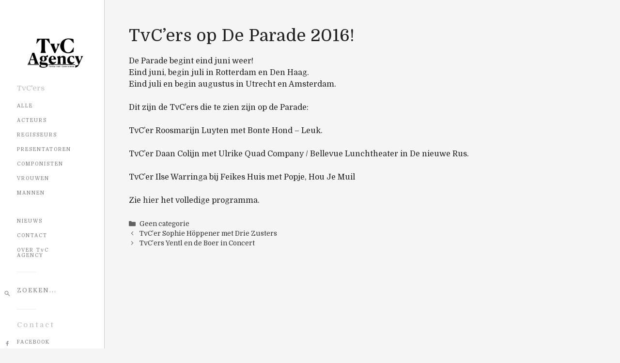

--- FILE ---
content_type: text/css
request_url: https://tvcagency.nl/wp-content/themes/generatepress_child/style.css?ver=1717064518
body_size: 3805
content:
/*
 Theme Name:   GeneratePress Child
 Theme URI:    https://generatepress.com
 Description:  Default GeneratePress child theme
 Author:       Tom Usborne
 Author URI:   https://tomusborne.com
 Template:     generatepress
 Version:      0.1
*/

/* General styling */
:root {
    --buttons-hover: #bfbfbf;
    --primary-grey: #808080;
    --primary-black: #222222;
    --white: #ffffff;
}

img {
    -webkit-user-drag: none;
    user-drag: none;
}

a {
    text-decoration: none;
}

h3 {
    font-size: 1.333rem;
    line-height: 1.312em;
    margin-bottom: 1.312em;
}

.site-main {
    margin: 0 !important;
}

/* body */
.grid-container {
    margin-left: 0;
    margin-right: auto;
    max-width: 100%;
}

body {
    min-height: 100vh;
    height: 100%;
    position: relative;
    -webkit-user-select: none; /* voor oudere versies van Chrome en Safari */
    -moz-user-select: none; /* voor Firefox */
    -ms-user-select: none; /* voor Internet Explorer / Edge */
    user-select: none; /* standaard */
}

.site-content .content-area {
    width: 100%;
}

    /* menu */
.main-nav ul li a:hover {
    color: var(--buttons-hover);
}

.twitter-link, .facebook-link, .instagram-link, .phone-link, .mail-link, .wp-block-search__inside-wrapper {
    position: relative;
}

.primary-menu ul li a::before, .filter-portfolio ul li a::before , .filter-portfolio ul li.active a::before, .twitter-link::before, .facebook-link::before, .instagram-link::before, .phone-link::before, .mail-link::before, .wp-block-search__inside-wrapper::before {
    position: absolute;
    background-repeat: no-repeat;
    background-size: 20px 11px;
    height: 25px;
    width: 25px;
    content: "";
}

ul li.current-menu-item a::before {
    top: 0;
    left: -30px;
    background-image: url("images/active.svg");
}

.filter-portfolio ul li.active a::before {
    top: 2px;
    left: -30px;
    background-image: url("images/active.svg");
}

.facebook-link::before {
    top: 5px;
    left: -30px;
    background-image: url("images/facebook.svg");
}

.twitter-link::before {
    top: 5px;
    left: -30px;
    background-image: url("images/twitter.svg");
}

.instagram-link::before {
    top: 5px;
    left: -30px;
    background-image: url("images/instagram.svg");
}

.phone-link::before {
    top: 5px;
    left: -30px;
    background-image: url("images/call.svg");
}

.mail-link::before {
    top: 5px;
    left: -30px;
    background-image: url("images/mail.svg");
}

.wp-block-search__inside-wrapper::before {
    top: 18px;
    left: -30px;
    background-image: url("images/search.svg");
}

.main-nav {
    margin-top: 30px !important;
}

.main-navigation .main-nav ul li a {
    line-height: normal !important;
}

.facebook-link a, .twitter-link a, .instagram-link a, .phone-link a, .mail-link a {
    font-size: 10px;
    letter-spacing: .2em;
    color: var(--primary-grey);
    text-transform: uppercase;
    text-decoration: none;
    fill: var(--primary-grey);
}

p.contact {
    letter-spacing: .2em;
    margin: 0 0 1.166em;
}

.header-information-socials {
    gap: 0.2em;
}

p.rights-header {
    margin-top: 20px;
}

.socials {
    display: flex;
    flex-wrap: wrap;
    margin-top: 30px;
    gap: 10px;
}

.socials .social {
    display: flex;
}

.socials .social img {
    border-radius: 4px 0 0 4px;
}

.socials .social .button {
    padding: 14px 50px 8px 20px;
    border-radius: 0 4px 4px 0;
    font-size: 14px;
    font-weight: 700;
}

.socials a.button {
    color: white;
}

.socials .social .button-Facebook {
    background-color: #344e8a;
}

.socials .social .button-Facebook:hover {
    background-color: #273B69;
}

.socials .social .button-Twitter {
    background-color: rgb(0 154 216);
}

.socials .social .button-Twitter:hover {
    background-color: #0075A3;
}

.socials .social:nth-child(3) a {
    background-color: #C8422D;
}

.socials .social:nth-child(3) a:hover {
    background-color: #983222;
}

.socials .social .button-Linkedin {
    background-color: #106EA3;
}

.socials .social .button-Linkedin:hover {
    background-color: #0C547C;
}

#menu-item-31 {
    display: none;
}

.image-landscape .modal-content {
	    max-width: 60% !important;
}

/* about us */
.page-id-27 .site-content {
    max-width: 1185px;
}

/* widget sidebar */
.is-right-sidebar {
    width: 55%;
}

.sidebar h2 {
    font-size: 20px;
}

.widget-area .widget {
    padding: 0;
}

.sidebar .wp-block-button a {
    width: 180px;
    height: 100px;
    border-radius: 8px;
    display: flex;
    justify-content: center;
}

.sidebar .wp-block-button__link {
    display: flex;
    align-items: center;
    justify-content: center;
    flex-direction: column;
}

.sidebar .wp-block-columns {
    gap: 0;
}

.sidebar .wp-block-latest-posts__post-date {
    font-size: 16px;
}

.sidebar .wp-block-latest-posts__list .wp-block-latest-posts__post-title {
   color: #8d8d8d;
}

.sidebar .wp-block-latest-posts__list .wp-block-latest-posts__post-title:hover {
    color: #222222;
}


.facebook-widget a:before {
    content: url("images/facebook-widget.png");
}

.twitter-widget a:before {
    content: url("images/twitter-widget.png");
}

/* news */
.site-main .inside-article .info-page, body.single-portfolio .inside-article, body.single-post .inside-article {
    max-width: 1100px;
    margin-left: auto;
    margin-right: auto;
    padding: 20px 50px;
}

.inside-article time, .inside-article .byline {
    display: none;
}

/* image positions */
.image-position-center {
    object-position: center center;
}

.image-position-bottom {
    object-position: center bottom;
}

.image-position-top {
    object-position: center top;
}

/*filter nav*/
.filter-portfolio {
    margin-top: 30px;
}

.filter-portfolio h2 {
    font-size: 15px;
    color: var(--buttons-hover);
}

.filter-portfolio a {
    font-size: 10px;
    letter-spacing: .2em;
    color: var(--primary-grey);
    text-transform: uppercase;
    height: 30px;
}

/* detail pagina */
.text-block {
    position: absolute;
    top: 5px;
    left: 5px;
    padding-left: 6px;
    padding-right: 6px;
    background-color: #000000;
    color: #ffffff;
    font-size: 12px;
}

.text-block p {
    margin-bottom: 0;
}

.detail-portfolio .button {
    margin: 20px 0;
    display: inline-block;
    padding: 10px 24px;
    border-radius: 4px;
    border: 2px solid #313233;
    background: none;
    color: #313233;
    font-size: .75rem;
    font-weight: 500;
    text-transform: uppercase;
    letter-spacing: .2em;
    cursor: pointer;
    transition: all 0.2s ease-in-out;
}

/* search bar and search results */
body.search-results .site-main {
    max-width: 1060px;
    margin: 0 auto !important;
    padding: 0 3.75em;
}

body.search-results article {
    display: block;
    padding: 0;
    margin: 0;
    border-bottom: 1px solid #e6e6e6;
    text-align: left;
    font-size: 28px;
    color: #808080;
}

body.search-results header {
    padding: 40px 0 0 0 !important;
}

body.search-results article .inside-article .entry-summary {
    margin-top: 0;
}

body.search-results article:hover {
    background: #fff;
    padding-left: 20px;
    transition: .2s all ease;
}

.detail-portfolio iframe {
    width: 100%;
    height: 685px;
}

.custom-mobile-menu-content {
    display: none;
}

nav.toggled .custom-mobile-menu-content {
    display: block;
}

.search-modal-fields {
    background-color: #FFFFFF;
}

.menu-bar-items {
    margin-right: 10px;
}

.featured-image-with-photographer {
    position: relative;
}

.featured-image-with-photographer .photographer-overlay {
    position: absolute;
    left: 4px;
    font-size: 12px;
    top: 236px;
    color: white;
    background: #000000;
    padding: 0 5px;
}

/* responsive */

@media screen and (max-width: 1100px) {
    .detail-portfolio iframe {
        height: 100%;
    }
}

@media screen and (min-width: 769px) {
    .site-header {
        min-height: 100%;
        height: auto;
        width: auto;
        position: absolute;
        left: 0;
        top: 0;
        z-index: 5;
        border-right: 1px solid #ccc;
    }

    .site-header .inside-header {
        display: flex;
        flex-direction: column;
        width: 215px;
        padding: 75px 20px 20px 35px;
    }

    .site-info {
        order: 4;
        text-align: left;
        margin-top: 25px;
        font-size: 13px;
        font-style: italic;
    }

    .site-logo {
        order: 1;
    }

    .site-logo img {
        width: 120px;
    }

    .site-logo:hover {
        animation: wobble-hor-bottom 0.8s both;
    }

    .main-navigation {
        order: 2;
    }

    .header-widget {
        order: 3;
    }

    .header-widget .header-information-bottom {
        font-size: 13px;
        font-style: italic;
    }

    .header-widget .header-information-bottom p {
        line-height: 2.5em;
    }

    .header-widget .header-information-bottom p a {
        color: var(--primary-grey);
        text-decoration: none;
    }

    .header-widget .header-information-bottom p a:hover {
        color: var(--buttons-hover);
    }

    .header-widget hr {
        margin-bottom: 20px;
        margin-top: 20px;
        width: 40px;
    }

    .nav-float-right .header-widget {
        margin-left: 0 !important;
    }

    .header-widget .widget_search input[type="search"] {
        color: var(--primary-grey);
        border: none;
        letter-spacing: .2em;
        font-size: 16px;
        padding: 10px 0;
        width: 100%;
    }

    .header-widget .widget_search input[type="search"]::placeholder {
        color: var(--primary-grey);
        text-transform: uppercase;
        font-size: 12px;
    }

    .main-navigation .main-nav > ul {
        display: flex;
        align-items: self-start;
        flex-direction: column;
    }

    .main-navigation .main-nav ul li {
        height: 30px;
    }

    .main-navigation .main-nav ul li a, .main-navigation .main-nav ul li[class*="current-menu-"] > a {
        padding-left: 0;
        padding-right: 80px;
        font-size: 10px;
        letter-spacing: .2em;
        color: var(--primary-grey);
    }

    .nav-float-right #site-navigation {
        margin-left: 0;
    }

    .site-content {
        margin-left: 216px;
    }
}

@media screen and (max-width: 768px) {
    .site-content {
        margin-left: 0%;
    }

    .widget_search, hr, p.contact, .facebook-link, .twitter-link, .instagram-link {
        display: none;
    }

    .site-info {
        display: none !important;
    }

    .header-information-socials, .header-information-bottom {
        align-items: center !important;
    }

    html.mobile-menu-open .inside-header.grid-container {
        background-image: url("images/menu-bg.png");
        padding: 0;
    }

    html.mobile-menu-open .header-widget {
        background-color: var(--white);
        padding: 20px 40px;
    }

    html.mobile-menu-open .site-logo {
        display: none;
    }

    .main-navigation.sub-menu-right.toggled {
        display: flex;
        align-items: center;
        color: var(--white);
    }

    .main-navigation.sub-menu-right.toggled ul li a {
        text-align: center;
        color: #a7abb1;
        text-shadow: 0 1px 0 rgba(0, 0, 0, 1);
        height: 30px;
    }

    html.mobile-menu-open .main-navigation .menu-toggle {
        color: var(--white);
        padding: 0 20px;
    }

    html.mobile-menu-open .main-navigation.mobile-menu-control-wrapper.toggled {
        padding: 40px 30px;
    }

    .detail-portfolio .images {
         grid-template-columns: 1fr 1fr;
		gap: 15px;
    }

    .images .grid-item .modal .modal-content {
        max-width: 100%;
        height: auto;
    }

    .inside-header .main-navigation.toggled {
        margin-top: 0 !important;
        padding: 0 !important;
    }

    .inside-header .main-navigation.toggled .inside-navigation {
        margin-left: auto;
        margin-top: 0;
    }

    .inside-header .main-navigation.toggled .filter-mobile-menu {
        display: block !important;
    }

    .inside-header .main-navigation.toggled .filter-mobile-menu .filter-portfolio h2 {
        text-align: center;
    }

    .inside-header .main-navigation.toggled .filter-mobile-menu ul {
        display: block !important;
    }

    .main-navigation.has-menu-bar-items .inside-navigation {
        display: flex;
        justify-content: center;
    }
}

@media screen and (max-width: 690px) {
    .grid-item {
        width: 250px !important;
        height: 250px !important;
    }
}

@media screen and (max-width: 580px) {
    .grid-item {
        width: 150px !important;
        height: 150px !important;
    }
}
@media screen and (max-width: 500px) {
    .site-main .inside-article .info-page {
        padding: 20px;
    }

	.grid-item {
        width: 100% !important;
        height: 300px !important;
    }
	 .detail-portfolio .images {
         grid-template-columns: 1fr;
	}
	.featured-image-with-photographer .photographer-overlay {
   left: 8px;
        top: 8px;
	}
}

@media screen and (min-width: 769px) {
  .menu-bar-items {
      display: none !important;
  }
	.filter-mobile-menu {
		display: none;
	}
}

@media screen and (min-width: 375px) {
    article.portfolio .featured-image img {
        max-width: 260px !important;
    }
}

/* Animations */
@keyframes wobble-hor-bottom {
    0%,
    100% {
        transform: translateX(0%);
        transform-origin: 50% 50%;
    }
    15% {
        transform: translateX(-30px) rotate(-6deg);
    }
    30% {
        transform: translateX(15px) rotate(6deg);
    }
    45% {
        transform: translateX(-15px) rotate(-3.6deg);
    }
    60% {
        transform: translateX(9px) rotate(2.4deg);
    }
    75% {
        transform: translateX(-6px) rotate(-1.2deg);
    }
}

.grecaptcha-badge { 
    visibility: hidden;
}


--- FILE ---
content_type: application/javascript
request_url: https://tvcagency.nl/wp-content/themes/generatepress_child/main.js?ver=1.0
body_size: 7
content:
document.addEventListener('contextmenu', event => {
    event.preventDefault();
});

--- FILE ---
content_type: image/svg+xml
request_url: https://tvcagency.nl/wp-content/themes/generatepress_child/images/search.svg
body_size: 370
content:
<svg width="7" height="7" viewBox="0 0 7 7" fill="none" xmlns="http://www.w3.org/2000/svg">
<path d="M6.45556 7L4.00556 4.55C3.81111 4.70556 3.5875 4.8287 3.33472 4.91944C3.08194 5.01019 2.81296 5.05556 2.52778 5.05556C1.8213 5.05556 1.22338 4.81088 0.734028 4.32153C0.244676 3.83218 0 3.23426 0 2.52778C0 1.8213 0.244676 1.22338 0.734028 0.734028C1.22338 0.244676 1.8213 0 2.52778 0C3.23426 0 3.83218 0.244676 4.32153 0.734028C4.81088 1.22338 5.05556 1.8213 5.05556 2.52778C5.05556 2.81296 5.01019 3.08194 4.91944 3.33472C4.8287 3.5875 4.70556 3.81111 4.55 4.00556L7 6.45556L6.45556 7ZM2.52778 4.27778C3.01389 4.27778 3.42708 4.10764 3.76736 3.76736C4.10764 3.42708 4.27778 3.01389 4.27778 2.52778C4.27778 2.04167 4.10764 1.62847 3.76736 1.28819C3.42708 0.947917 3.01389 0.777778 2.52778 0.777778C2.04167 0.777778 1.62847 0.947917 1.28819 1.28819C0.947917 1.62847 0.777778 2.04167 0.777778 2.52778C0.777778 3.01389 0.947917 3.42708 1.28819 3.76736C1.62847 4.10764 2.04167 4.27778 2.52778 4.27778Z" fill="#8D8D8D"/>
</svg>


--- FILE ---
content_type: application/javascript
request_url: https://tvcagency.nl/wp-content/themes/generatepress_child/js/scripts.js
body_size: 527
content:
const modal = document.getElementsByClassName("modal")[0];
const modalImg = document.getElementById("modal-image");
let photographerClone = null;

const imageModalTriggers = document.getElementsByClassName("image-modal-trigger");
for (let i = 0; i < imageModalTriggers.length; i++) {
    let img = imageModalTriggers[i];
    img.onclick = function () {
        modal.style.display = "flex";
        modalImg.src = this.src;

        // Haal de fotograafnaam op van de huidige foto
        const photographer = this.parentElement.querySelector(".photographer");
        if (photographer) {
            // Verwijder alle bestaande fotograafnamen binnen de modal
            const existingPhotographers = modal.querySelectorAll(".photographer");
            existingPhotographers.forEach(node => node.remove());

            // Voeg de fotograafnaam van de huidige foto toe aan de modal
            photographerClone = photographer.cloneNode(true);
            modal.appendChild(photographerClone);
        }
    }
}

const closeBtn = document.getElementsByClassName("close")[0];
closeBtn.onclick = function () {
    modal.style.display = "none";

    // Verwijder de fotograafnaam van de huidige foto uit de modal
    if (photographerClone) {
        photographerClone.remove();
    }
}


/* Disable right-click menu on page */

	document.addEventListener('contextmenu', event => {
    event.preventDefault();
});


--- FILE ---
content_type: application/javascript
request_url: https://tvcagency.nl/wp-content/themes/generatepress_child/js/portfolio-filter.js
body_size: 776
content:
jQuery(document).ready(function($) {
    // Functie om de filter automatisch toe te passen op basis van de URL
    function applyFilterFromUrl() {
        var urlParams = new URLSearchParams(window.location.search);
        var termName = urlParams.get('filterName');

        if (termName) {
            filterPortfolio(termName.toLowerCase(), termName);
        }
    }

    applyFilterFromUrl();

    $('.contact-form__filters a').on('click', function(e) {
        e.preventDefault();

        var urlParams = new URLSearchParams(window.location.search);
        var termName = $(this).data('name').toLowerCase();
        var normalTermName = $(this).data('name');



        var searchResult = urlParams.get('s');
        if (searchResult) {
            window.location.href = '/?filterName=' + termName;
        }

        // Controleer of de gebruiker op de homepage is
        if (window.location.pathname === '/' || window.location.pathname.startsWith('/portfolio/')) {
            history.pushState({}, '', '/?filterName=' + termName);
            filterPortfolio(termName, normalTermName);
            scrollToPortfolioItems();
        } else {
                window.location.href = '/?filterName=' + normalTermName;
        }

    });

    // Functie om portfolio-items te filteren
    function filterPortfolio(termName, normalTermName) {
        $('.portfolio-item').removeClass('hidden');

        // Verwijder de actieve klasse van de vorige filter
        $('.filter-portfolio ul li').removeClass('active');
        // Voeg de actieve klasse toe aan de huidige filter
        $('.filter-portfolio ul li.' + normalTermName + '').addClass('active');

        if (termName !== 'all') {
            $('.portfolio-item:not(.' + termName + ')').addClass('hidden');
        }
    }

    // Functie om naar de sectie met de portfolio-items te scrollen
    function scrollToPortfolioItems() {
        var portfolioItemsSection = $('#scrollToItems');
        if (portfolioItemsSection.length > 0) {
            var offset = portfolioItemsSection.offset().top;
            $('html, body').animate({
                scrollTop: offset
            }, 1000);
        }
    }
});

	document.addEventListener('contextmenu', event => {
    event.preventDefault();
});
